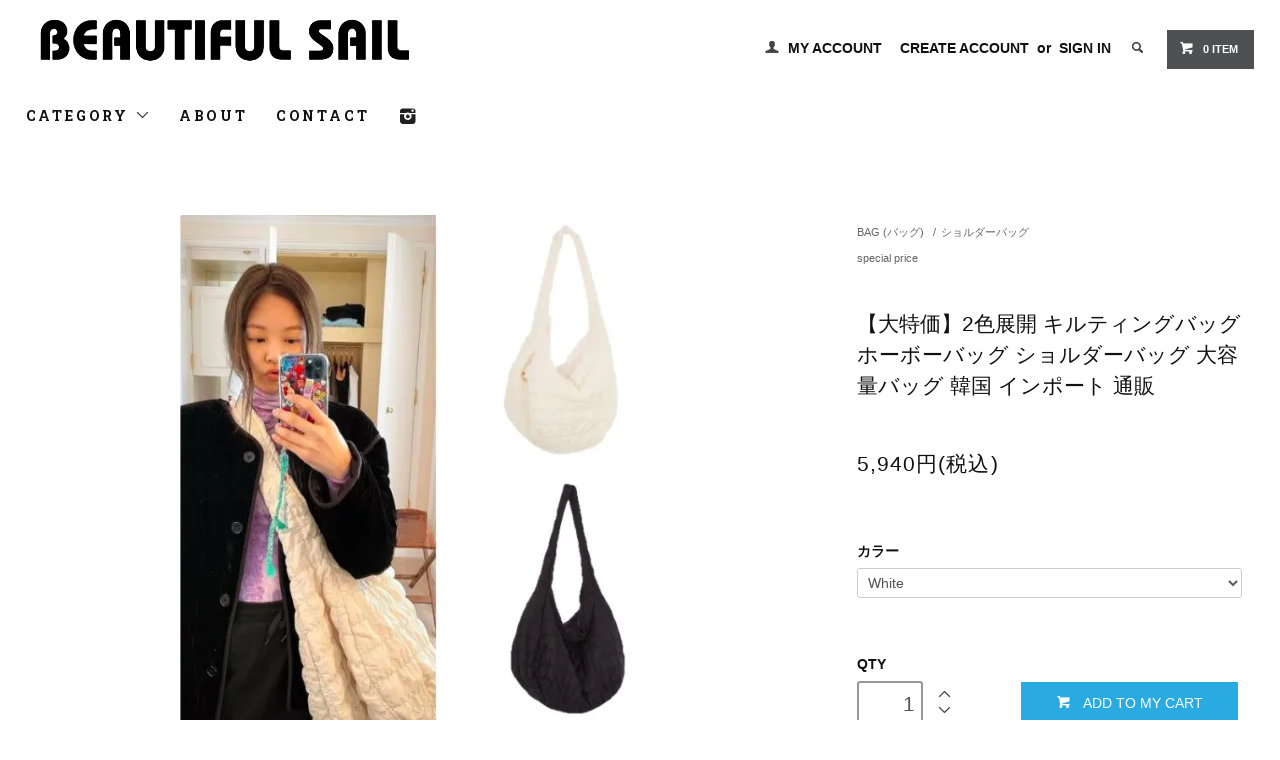

--- FILE ---
content_type: text/html; charset=EUC-JP
request_url: https://beautiful-sail.com/?pid=171402084
body_size: 10855
content:
<!DOCTYPE html PUBLIC "-//W3C//DTD XHTML 1.0 Transitional//EN" "http://www.w3.org/TR/xhtml1/DTD/xhtml1-transitional.dtd">
<html xmlns:og="http://ogp.me/ns#" xmlns:fb="http://www.facebook.com/2008/fbml" xmlns:mixi="http://mixi-platform.com/ns#" xmlns="http://www.w3.org/1999/xhtml" xml:lang="ja" lang="ja" dir="ltr">
<head>
<meta http-equiv="content-type" content="text/html; charset=euc-jp" />
<meta http-equiv="X-UA-Compatible" content="IE=edge,chrome=1" />
<title>【大特価】2色展開 キルティングバッグ ホーボーバッグ ショルダーバッグ 大容量バッグ 韓国 インポート 通販</title>
<meta name="Keywords" content="韓国通販,インポート通販,import select shop,select shop,lumignon,セレクトショップ,アクレント,Aclent,17kg,room306,アリシアスタン,ALEXIASTAM,イチナナキログラム,ルミニョン,インポートセレクトショップ,joie,ジョア,mirror9" />
<meta name="Description" content="2色展開 キルティングバッグ ホーボーバッグ ショルダーバッグ 大容量バッグが入荷しました。" />
<meta name="Author" content="Copyright(C)2014-2018 &amp;amp;amp;quot;Beautiful Sail&amp;amp;amp;quot; All right Reserved" />
<meta name="Copyright" content="Copyright(C)2014 &amp;amp;amp;quot;Beautiful Sail&amp;amp;amp;quot; All right Reserved" />
<meta http-equiv="content-style-type" content="text/css" />
<meta http-equiv="content-script-type" content="text/javascript" />
<link rel="stylesheet" href="https://beautiful-sail.com/css/framework/colormekit.css" type="text/css" />
<link rel="stylesheet" href="https://beautiful-sail.com/css/framework/colormekit-responsive.css" type="text/css" />
<link rel="stylesheet" href="https://img17.shop-pro.jp/PA01270/700/css/3/index.css?cmsp_timestamp=20260119071922" type="text/css" />
<link rel="stylesheet" href="https://img17.shop-pro.jp/PA01270/700/css/3/product.css?cmsp_timestamp=20260119071922" type="text/css" />

<link rel="alternate" type="application/rss+xml" title="rss" href="https://beautiful-sail.com/?mode=rss" />
<link rel="alternate" media="handheld" type="text/html" href="https://beautiful-sail.com/?prid=171402084" />
<link rel="shortcut icon" href="https://img17.shop-pro.jp/PA01270/700/favicon.ico?cmsp_timestamp=20250716090145" />
<script type="text/javascript" src="//ajax.googleapis.com/ajax/libs/jquery/1.11.0/jquery.min.js" ></script>
<meta property="og:title" content="【大特価】2色展開 キルティングバッグ ホーボーバッグ ショルダーバッグ 大容量バッグ 韓国 インポート 通販" />
<meta property="og:description" content="2色展開 キルティングバッグ ホーボーバッグ ショルダーバッグ 大容量バッグが入荷しました。" />
<meta property="og:url" content="https://beautiful-sail.com?pid=171402084" />
<meta property="og:site_name" content="-Beautiful Sail- " />
<meta property="og:image" content="https://img17.shop-pro.jp/PA01270/700/product/171402084.jpg?cmsp_timestamp=20221111152639"/>
<meta property="og:type" content="product" />
<meta property="product:price:amount" content="5940" />
<meta property="product:price:currency" content="JPY" />
<meta property="product:product_link" content="https://beautiful-sail.com?pid=171402084" />
<meta name="facebook-domain-verification" content="az7scts4r99xi5p90ffi0fx2gzhqe0" />
<script>
  var Colorme = {"page":"product","shop":{"account_id":"PA01270700","title":"-Beautiful Sail- "},"basket":{"total_price":0,"items":[]},"customer":{"id":null},"inventory_control":"none","product":{"shop_uid":"PA01270700","id":171402084,"name":"\u3010\u5927\u7279\u4fa1\u30112\u8272\u5c55\u958b \u30ad\u30eb\u30c6\u30a3\u30f3\u30b0\u30d0\u30c3\u30b0 \u30db\u30fc\u30dc\u30fc\u30d0\u30c3\u30b0 \u30b7\u30e7\u30eb\u30c0\u30fc\u30d0\u30c3\u30b0 \u5927\u5bb9\u91cf\u30d0\u30c3\u30b0 \u97d3\u56fd \u30a4\u30f3\u30dd\u30fc\u30c8 \u901a\u8ca9","model_number":"","stock_num":null,"sales_price":5400,"sales_price_including_tax":5940,"variants":[{"id":1,"option1_value":"White","option2_value":"","title":"White","model_number":"","stock_num":null,"option_price":5400,"option_price_including_tax":5940,"option_members_price":5400,"option_members_price_including_tax":5940},{"id":2,"option1_value":"Black","option2_value":"","title":"Black","model_number":"","stock_num":null,"option_price":5400,"option_price_including_tax":5940,"option_members_price":5400,"option_members_price_including_tax":5940}],"category":{"id_big":1702592,"id_small":4},"groups":[{"id":1626555}],"members_price":5400,"members_price_including_tax":5940}};

  (function() {
    function insertScriptTags() {
      var scriptTagDetails = [{"src":"https:\/\/disable-right-click.colorme.app\/js\/disable-right-click.js","integrity":null}];
      var entry = document.getElementsByTagName('script')[0];

      scriptTagDetails.forEach(function(tagDetail) {
        var script = document.createElement('script');

        script.type = 'text/javascript';
        script.src = tagDetail.src;
        script.async = true;

        if( tagDetail.integrity ) {
          script.integrity = tagDetail.integrity;
          script.setAttribute('crossorigin', 'anonymous');
        }

        entry.parentNode.insertBefore(script, entry);
      })
    }

    window.addEventListener('load', insertScriptTags, false);
  })();
</script>
<script async src="https://zen.one/analytics.js"></script>
</head>
<body>
<meta name="colorme-acc-payload" content="?st=1&pt=10029&ut=171402084&at=PA01270700&v=20260119120759&re=&cn=c971b2ab5e88618aaf62a9117298e478" width="1" height="1" alt="" /><script>!function(){"use strict";Array.prototype.slice.call(document.getElementsByTagName("script")).filter((function(t){return t.src&&t.src.match(new RegExp("dist/acc-track.js$"))})).forEach((function(t){return document.body.removeChild(t)})),function t(c){var r=arguments.length>1&&void 0!==arguments[1]?arguments[1]:0;if(!(r>=c.length)){var e=document.createElement("script");e.onerror=function(){return t(c,r+1)},e.src="https://"+c[r]+"/dist/acc-track.js?rev=3",document.body.appendChild(e)}}(["acclog001.shop-pro.jp","acclog002.shop-pro.jp"])}();</script><link href="https://fonts.googleapis.com/css?family=Roboto+Slab:400,700" rel="stylesheet" type="text/css">
  <link href="https://img.shop-pro.jp/tmpl_js/78/bxslider/jquery.bxslider.css" rel="stylesheet" type="text/css">
  <script src="https://img.shop-pro.jp/tmpl_js/78/bxslider/jquery.bxslider.min.js"></script>
<script src="https://img.shop-pro.jp/tmpl_js/78/jquery.tile.js"></script>
<script src="https://img.shop-pro.jp/tmpl_js/78/masonry.pkgd.min.js"></script>
<script src="https://img.shop-pro.jp/tmpl_js/78/smoothscroll.js"></script>
<script src="https://img.shop-pro.jp/tmpl_js/78/jquery.ah-placeholder.js"></script>
<script src="https://img.shop-pro.jp/tmpl_js/78/utility_index.js"></script>

<div class="cart_in_modal__bg show_while_cart_in_connecting spinner" style="display: none;"></div>
<!--[if lte IE 8]>
<div id="wrapper" class="ie8 page--product">
<![endif]-->

<div id="wrapper" class="page--product">

  <div id="header" class="header__section container">
    <div class="clearfix">
      <h1 class="header__logo header__logo-img">
        <a href="http://beautiful-sail.com/"><img src="https://img17.shop-pro.jp/PA01270/700/PA01270700.png?cmsp_timestamp=20250716090145" alt="-Beautiful Sail- " /></a>
      </h1>
      
      <ul class="header-nav hidden-phone">
        
        <li class="header-nav__unit">
          <i class="icon-b icon-user"></i>
          <a href="https://beautiful-sail.com/?mode=myaccount" class="header-nav__txt">MY ACCOUNT</a>
        </li>
                              <li class="header-nav__unit">
                              <a href="https://beautiful-sail.com/customer/signup/new" class="header-nav__txt">CREATE ACCOUNT</a>
                &nbsp;or&nbsp;
                            <a href="https://beautiful-sail.com/?mode=login&shop_back_url=https%3A%2F%2Fbeautiful-sail.com%2F" class="header-nav__txt">SIGN IN</a>
            </li>
                          
        
        <li class="header-nav__unit">
          <i class="icon-b icon-search header__search-switch" data-visible-switch="search-form"></i>
          <form action="https://beautiful-sail.com/" method="GET" class="header__search-form" data-visible-target="search-form">
            <input type="hidden" name="mode" value="srh" /><input type="hidden" name="sort" value="n" />
            <input type="text" name="keyword" placeholder="SEARCH(商品を検索)" class="header__search-form__input" data-search-input="search-form__input" />
          </form>
        </li>
        
        
        <li class="header-nav__unit">
                    <a href="https://beautiful-sail.com/cart/proxy/basket?shop_id=PA01270700&shop_domain=beautiful-sail.com" class="btn txt--sm header-nav__btn btn-secondary">
            <i class="icon-w icon-cart"></i>0 ITEM
          </a>
                  </li>
        
      </ul>
      
      
            
    </div>
    
    <ul class="global-nav-phone visible-phone">
      <li>
        <a href="javascript:TabBlockToggle('global-nav');">
          <i class="icon-lg-b icon-list"></i>
        </a>
      </li>
      <li>
        <a href="javascript:TabBlockToggle('global-nav__search-form');">
          <i class="icon-lg-b icon-search"></i>
        </a>
      </li>
      <li>
        <a href="javascript:TabBlockToggle('global-nav__user-nav');">
          <i class="icon-lg-b icon-user"></i>
        </a>
      </li>
      <li>
                <a href="https://beautiful-sail.com/cart/proxy/basket?shop_id=PA01270700&shop_domain=beautiful-sail.com">
          <i class="icon-lg-b icon-cart"></i>
        </a>
              </li>
    </ul>
   
    <div>
      <ul class="global-nav clearfix global-nav__pulldown-nav" data-visible-target="global-nav" data-block="tab-content">
        <li class="global-nav__unit global-nav__pulldown">
          <a href="javascript:PulldownToggle('global-nav__product-nav');" class="global-nav__unit__txt">
            CATEGORY <i class="icon-b icon-chevron_thin_down hidden-phone"></i>
          </a>
          
          <div class="visible-phone">
            <ul class="header__pulldown-nav__list">
              
                              <li>
                  <a href="https://beautiful-sail.com/?mode=cate&cbid=1718094&csid=0&sort=n">
                    CLOTHING (アパレル)
                  </a>
                </li>
                              <li>
                  <a href="https://beautiful-sail.com/?mode=cate&cbid=1702589&csid=0&sort=n">
                    ACCESSORY (アクセサリー)
                  </a>
                </li>
                              <li>
                  <a href="https://beautiful-sail.com/?mode=cate&cbid=1702592&csid=0&sort=n">
                    BAG (バッグ)
                  </a>
                </li>
                              <li>
                  <a href="https://beautiful-sail.com/?mode=cate&cbid=1718110&csid=0&sort=n">
                    OTHER (その他)
                  </a>
                </li>
                              <li>
                  <a href="https://beautiful-sail.com/?mode=cate&cbid=1718119&csid=0&sort=n">
                    INTERIOR (インテリア)
                  </a>
                </li>
                              <li>
                  <a href="https://beautiful-sail.com/?mode=cate&cbid=2090982&csid=0&sort=n">
                    FITNESS(フィットネス)
                  </a>
                </li>
                            
              
                              <li>
                  <a href="https://beautiful-sail.com/?mode=grp&gid=1053654&sort=n">
                    3,000円(税抜)以下の商品はこちら★
                  </a>
                </li>
                              <li>
                  <a href="https://beautiful-sail.com/?mode=grp&gid=1595832&sort=n">
                    【All 3980円(税抜)以下】プチプラ アイテム
                  </a>
                </li>
                              <li>
                  <a href="https://beautiful-sail.com/?mode=grp&gid=1501797&sort=n">
                    即納品(国内在庫あり)
                  </a>
                </li>
                              <li>
                  <a href="https://beautiful-sail.com/?mode=grp&gid=1491701&sort=n">
                    ブランド一覧
                  </a>
                </li>
                              <li>
                  <a href="https://beautiful-sail.com/?mode=grp&gid=1626555&sort=n">
                    special price
                  </a>
                </li>
                              <li>
                  <a href="https://beautiful-sail.com/?mode=grp&gid=1635911&sort=n">
                    Beautiful Sail SNAP
                  </a>
                </li>
                              <li>
                  <a href="https://beautiful-sail.com/?mode=grp&gid=3148963&sort=n">
                    2026/01/15 入荷商品
                  </a>
                </li>
                              <li>
                  <a href="https://beautiful-sail.com/?mode=grp&gid=3150069&sort=n">
                    2026/01/16 入荷商品
                  </a>
                </li>
                              <li>
                  <a href="https://beautiful-sail.com/?mode=grp&gid=3150347&sort=n">
                    2026/01/17 入荷商品
                  </a>
                </li>
                              <li>
                  <a href="https://beautiful-sail.com/?mode=grp&gid=3150725&sort=n">
                    2026/01/18 入荷商品
                  </a>
                </li>
                              <li>
                  <a href="https://beautiful-sail.com/?mode=grp&gid=3150816&sort=n">
                    2026/01/19 入荷商品
                  </a>
                </li>
                              <li>
                  <a href="https://beautiful-sail.com/?mode=grp&gid=3150817&sort=n">
                    2026/01/20 入荷商品
                  </a>
                </li>
                              <li>
                  <a href="https://beautiful-sail.com/?mode=grp&gid=3150918&sort=n">
                    2026/01/21 入荷商品 
                  </a>
                </li>
                          </ul>
          </div>
          
        </li>
        <li class="global-nav__unit">
          <a href="https://beautiful-sail.com/?mode=sk#info" class="global-nav__unit__txt">ABOUT</a>
        </li>
                <li class="global-nav__unit">
          <a href="https://beautiful-sail.shop-pro.jp/customer/inquiries/new" class="global-nav__unit__txt">CONTACT</a>
        </li>
<li class="global-nav__unit"><a href="https://www.instagram.com/beautifulsail_official/?hl=ja"><img src="https://img17.shop-pro.jp/PA01270/700/etc/instagram-black.1556786596.png?cmsp_timestamp=20190902121311"></a></li>
      </ul>
      <div class="global-nav__pulldown-nav" data-visible-target="global-nav__search-form" data-block="tab-content">
        <form action="https://beautiful-sail.com/" method="GET" class="header__search-form--phone">
          <input type="hidden" name="mode" value="srh" /><input type="hidden" name="sort" value="n" />
          <input type="text" name="keyword" placeholder="商品を検索" />
          <button class="btn">検索</button>
        </form>
      </div>
      <div class="global-nav__pulldown-nav" data-visible-target="global-nav__user-nav" data-block="tab-content">
        <ul class="header__pulldown-nav__list">
          <li><a href="https://beautiful-sail.com/?mode=myaccount">MY ACCOUNT</a></li>
                                                    <li><a href="https://beautiful-sail.com/customer/signup/new">CREATE ACCOUNT</a></li>
                            <li><a href="https://beautiful-sail.com/?mode=login&shop_back_url=https%3A%2F%2Fbeautiful-sail.com%2F">SIGN IN</a></li>
                              </ul>
      </div>
    </div>
    <div class="global-nav__pulldown-nav row hidden-phone" data-visible-target="global-nav__product-nav" data-block="tab-content">
      
                                                        <ul class="row header__pulldown-nav__list col col-sm-12">
                    <li>
              <a href="https://beautiful-sail.com/?mode=cate&cbid=1718094&csid=0&sort=n">
                CLOTHING (アパレル)
              </a>
            </li>
                                          <li>
              <a href="https://beautiful-sail.com/?mode=cate&cbid=1702589&csid=0&sort=n">
                ACCESSORY (アクセサリー)
              </a>
            </li>
                                          <li>
              <a href="https://beautiful-sail.com/?mode=cate&cbid=1702592&csid=0&sort=n">
                BAG (バッグ)
              </a>
            </li>
                                          <li>
              <a href="https://beautiful-sail.com/?mode=cate&cbid=1718110&csid=0&sort=n">
                OTHER (その他)
              </a>
            </li>
                                          <li>
              <a href="https://beautiful-sail.com/?mode=cate&cbid=1718119&csid=0&sort=n">
                INTERIOR (インテリア)
              </a>
            </li>
                                          <li>
              <a href="https://beautiful-sail.com/?mode=cate&cbid=2090982&csid=0&sort=n">
                FITNESS(フィットネス)
              </a>
            </li>
                          </ul>
                    
      
                                    
                    <ul class="row header__pulldown-nav__list col col-sm-12">
                    <li>
              <a href="https://beautiful-sail.com/?mode=grp&gid=1053654&sort=n">
                3,000円(税抜)以下の商品はこちら★
              </a>
            </li>
                                          <li>
              <a href="https://beautiful-sail.com/?mode=grp&gid=1595832&sort=n">
                【All 3980円(税抜)以下】プチプラ アイテム
              </a>
            </li>
                                          <li>
              <a href="https://beautiful-sail.com/?mode=grp&gid=1501797&sort=n">
                即納品(国内在庫あり)
              </a>
            </li>
                                          <li>
              <a href="https://beautiful-sail.com/?mode=grp&gid=1491701&sort=n">
                ブランド一覧
              </a>
            </li>
                                          <li>
              <a href="https://beautiful-sail.com/?mode=grp&gid=1626555&sort=n">
                special price
              </a>
            </li>
                                          <li>
              <a href="https://beautiful-sail.com/?mode=grp&gid=1635911&sort=n">
                Beautiful Sail SNAP
              </a>
            </li>
                                          <li>
              <a href="https://beautiful-sail.com/?mode=grp&gid=3148963&sort=n">
                2026/01/15 入荷商品
              </a>
            </li>
                  </ul>
          <ul class="row header__pulldown-nav__list col col-sm-12">
                                          <li>
              <a href="https://beautiful-sail.com/?mode=grp&gid=3150069&sort=n">
                2026/01/16 入荷商品
              </a>
            </li>
                                          <li>
              <a href="https://beautiful-sail.com/?mode=grp&gid=3150347&sort=n">
                2026/01/17 入荷商品
              </a>
            </li>
                                          <li>
              <a href="https://beautiful-sail.com/?mode=grp&gid=3150725&sort=n">
                2026/01/18 入荷商品
              </a>
            </li>
                                          <li>
              <a href="https://beautiful-sail.com/?mode=grp&gid=3150816&sort=n">
                2026/01/19 入荷商品
              </a>
            </li>
                                          <li>
              <a href="https://beautiful-sail.com/?mode=grp&gid=3150817&sort=n">
                2026/01/20 入荷商品
              </a>
            </li>
                                          <li>
              <a href="https://beautiful-sail.com/?mode=grp&gid=3150918&sort=n">
                2026/01/21 入荷商品 
              </a>
            </li>
                          </ul>
                    
    </div>
  </div>
        <form name="product_form" method="post" action="https://beautiful-sail.com/cart/proxy/basket/items/add">
    <div class="container">
      <div class="row">
        
        <div class="product__images col col-lg-8 col-sm-12 section__block">
          <div class="product__main-image">
                          <img src="https://img17.shop-pro.jp/PA01270/700/product/171402084.jpg?cmsp_timestamp=20221111152639" data-product-image="main" />
                      </div>
                      <div class="carousel-slide">
              <ul class="product__thumbs row" data-carousel="product-image">
                                  <li class="product__thumb__unit col col-lg-2">
                    <img src="https://img17.shop-pro.jp/PA01270/700/product/171402084.jpg?cmsp_timestamp=20221111152639" data-product-image="thumb" />
                  </li>
                                                                      <li class="product__thumb__unit col col-lg-2">
                      <img src="https://img17.shop-pro.jp/PA01270/700/product/171402084_o1.jpg?cmsp_timestamp=20221111152639" data-product-image="thumb" />
                    </li>
                                                                        <li class="product__thumb__unit col col-lg-2">
                      <img src="https://img17.shop-pro.jp/PA01270/700/product/171402084_o2.jpg?cmsp_timestamp=20221111152639" data-product-image="thumb" />
                    </li>
                                                                                                                                                                                                                                                                                                                                                                                                                                                                                                                                                                                                                                                                                                                                                                                                                                                                                                                                                                                                                                                                                                                                                                                                                                                                                                                                                                                                                                                                                                                                                                                                                                                                                                              </ul>
            </div>
                  </div>
        
        <div class="col col-lg-4 col-sm-12 section__block">
          
          <div class="topicpath-nav">
            <ul>
                              <li><a href="?mode=cate&cbid=1702592&csid=0&sort=n">BAG (バッグ)</a></li>
                                            <li>/<a href="?mode=cate&cbid=1702592&csid=4&sort=n">ショルダーバッグ</a></li>
                          </ul>
                          <ul>
                                  <li>
                                        <a href="https://beautiful-sail.com/?mode=grp&gid=1626555&sort=n">
                      special price
                    </a>
                  </li>
                              </ul>
                      </div>
          
          <h2 class="product__name section__title-h2">
            【大特価】2色展開 キルティングバッグ ホーボーバッグ ショルダーバッグ 大容量バッグ 韓国 インポート 通販
                      </h2>
          <p class="product__price">
                                    5,940円(税込)
          </p>
                                                        <div class="product__option__block section__block">
                                  <dl class="dl-vertical-list">
                                          <dt class="dl-vertical-list__title">カラー</dt>
                      <dd class="dl-vertical-list__content">
                        <select name="option1">
                          <option label="White" value="81100348,0">White</option>
<option label="Black" value="81100348,1">Black</option>

                        </select>
                      </dd>
                                      </dl>
                              </div>
                                    <div class="product__order row">
              <dl class="product__init dl-vertical-list col col-lg-5 col-md-12">
                <dt class="dl-vertical-list__title">QTY</dt>
                <dd class="dl-vertical-list__content">
                                      <input type="text" name="product_num" value="1" class="product__init-num" />
                    <div class="product__init-updw">
                      <a href="javascript:f_change_num2(document.product_form.product_num,'1',1,null);"><i class="icon-b icon-chevron_thin_up"></i></a><br />
                      <a href="javascript:f_change_num2(document.product_form.product_num,'0',1,null);"><i class="icon-b icon-chevron_thin_down"></i></a>
                    </div>
                    <span class="product__unit"></span>
                                  </dd>
              </dl>
              <ul class="product__order__btns col col-lg-7 col-md-12">
                                                      <li class="product__order__btn disable_cartin">
                      <button type="submit" class="btn--addcart btn btn-primary btn-block">
                        <i class="icon-w icon-cart"></i>ADD TO MY CART
                      </button>
                    </li>
                                                      <li class="product__order__btn stock_error"></li>
                                              </ul>
            </div>
                    
        </div>
      </div>
    </div>
        <div class="cart_in_modal cart_modal__close" style="display: none;">
      <div class="cart_in_modal__outline not_bubbling">
        <label class="cart_modal__close cart_in_modal__close-icon">
        </label>
        <p class="cart_in_modal__heading">
          こちらの商品が<br class="sp-br">カートに入りました
        </p>
        <div class="cart_in_modal__detail">
                    <div class="cart_in_modal__image-wrap">
            <img src="https://img17.shop-pro.jp/PA01270/700/product/171402084.jpg?cmsp_timestamp=20221111152639" alt="" class="cart_in_modal__image" />
          </div>
                    <p class="cart_in_modal__name">
            【大特価】2色展開 キルティングバッグ ホーボーバッグ ショルダーバッグ 大容量バッグ 韓国 インポート 通販
          </p>
        </div>
        <div class="cart_in_modal__button-wrap">
          <button class="cart_view_with_async cart_in_modal__button cart_in_modal__button--solid">View Cart/かごの中身を見る</button>
          <p class="cart_modal__close cart_in_modal__text-link">ショッピングを続ける</p>
        </div>
      </div>
    </div>
    <div class="cart_in_error_modal cart_in_error__close" style="display: none;">
      <div class="cart_in_modal__outline not_bubbling">
        <label class="cart_in_error__close cart_in_modal__close-icon">
        </label>
        <p class="cart_in_error_message cart_in_error_modal__heading"></p>
        <div class="cart_in_modal__button-wrap">
          <button class="cart_in_error__close cart_in_modal__button cart_in_modal__button--solid">ショッピングを続ける</button>
        </div>
      </div>
    </div>
        <div class="product__info section__block">
      <div class="container row">
        <div class="col col-lg-8 col-sm-12">
          
          <div class="row">
            2色展開 キルティングバッグ ホーボーバッグ ショルダーバッグ 大容量バッグが入荷しました。<br />
<br />
カラー：ブラック、ホワイト<br />
<br />
素材：Polyester<br />
<br />
サイズ：One Size<br />
横52cm x 縦42cm x 紐60cm<br />
<br />
<br />
・納期について：特価でのご提供のため送料を節約しています。お届けまで１１日&#12316;３５日前後お時間がかかる場合がございます。<br />
<br />
お急ぎのお客様は一部商品に限り、即納品もご用意しておりますので、そちらをお買い求めください。<br />
https://beautiful-sail.com/?mode=grp&gid=1501797&sort=n<br />
上記URLに掲載されている商品のみ、すぐにお届けが可能です。<br />
<br />
<br />
ご注文をお受けしてから在庫があるものにかぎり海外倉庫より弊社へ発送。<br />
または海外在住バイヤー・サプライヤーが現地で買付け・検品・発送。<br />
弊社到着後にスタッフが再度検品（二重検品）をしてからお客様へ配送いたします。<br />
<br />
商品お届けはご注文(決済完了)から約2週間を目安としておりますが、交通事情や税関手続きなどによる遅延により、お届けまで最大3~4週間いただく可能性がございます。予めご了承くださいませ。<br />
<br />
--------------------<br />
<br />
ご注意<br />
・稀に注文が重なり在庫切れとなる場合もございます。そのような場合はすぐに返金手続きをとらせていただきます。<br />
・写真と実物では多少お色が異なって見えることもございます。ご了承ください。<br />
・イメージ違い・サイズ違いによる返品交換不可<br />
・海外発注のため、返品・交換はご遠慮願います。<br />
・輸入品に関しては縫製が荒い、ほつれ、多少の汚れ(しみ)、プリントの乱れ、染め斑、マテリアルのよれ、接着剤のはみ出し、細部デザインが予告なく変更となる場合が稀にございます。<br />
・海外では使用上、問題のない程度の些細なことが許容範囲とされる為、全てメーカーの検品基準を満たした良品となります。海外メーカーの検品基準は日本の検品基準に比べ遥かに低いことを、ご理解下さい。これらはメーカー側でも返品の対象とならない為、返品・交換はお断りさせていただきます。<br />
・メーカーの製造状況により仕様・デザインを改良のため止むを得ず予告なしで一部変更する場合がありますので予めご了承ください。<br />
・ご注文確定後のキャンセルはお受け致しませんので、ご了承下さい。　
          </div>
          
        </div>
        <div class="col col-lg-4 col-sm-12">
                    <ul class="product__info__list">
                          <li class="product__info__list__unit">
                <a href="javascript:gf_OpenNewWindow('?mode=opt&pid=171402084','option','width=600:height=500');">オプションの値段詳細</a>
              </li>
                        <li class="product__info__list__unit">
              <a href="https://beautiful-sail.com/?mode=sk#order_cancel">特定商取引法に基づく表記（返品等）</a>
            </li>
            <li class="product__info__list__unit">
              <a href="mailto:?subject=%E3%80%90-Beautiful%20Sail-%20%E3%80%91%E3%81%AE%E3%80%8C%E3%80%90%E5%A4%A7%E7%89%B9%E4%BE%A1%E3%80%912%E8%89%B2%E5%B1%95%E9%96%8B%20%E3%82%AD%E3%83%AB%E3%83%86%E3%82%A3%E3%83%B3%E3%82%B0%E3%83%90%E3%83%83%E3%82%B0%20%E3%83%9B%E3%83%BC%E3%83%9C%E3%83%BC%E3%83%90%E3%83%83%E3%82%B0%20%E3%82%B7%E3%83%A7%E3%83%AB%E3%83%80%E3%83%BC%E3%83%90%E3%83%83%E3%82%B0%20%E5%A4%A7%E5%AE%B9%E9%87%8F%E3%83%90%E3%83%83%E3%82%B0%20%E9%9F%93%E5%9B%BD%20%E3%82%A4%E3%83%B3%E3%83%9D%E3%83%BC%E3%83%88%20%E9%80%9A%E8%B2%A9%E3%80%8D%E3%81%8C%E3%81%8A%E3%81%99%E3%81%99%E3%82%81%E3%81%A7%E3%81%99%EF%BC%81&body=%0D%0A%0D%0A%E2%96%A0%E5%95%86%E5%93%81%E3%80%8C%E3%80%90%E5%A4%A7%E7%89%B9%E4%BE%A1%E3%80%912%E8%89%B2%E5%B1%95%E9%96%8B%20%E3%82%AD%E3%83%AB%E3%83%86%E3%82%A3%E3%83%B3%E3%82%B0%E3%83%90%E3%83%83%E3%82%B0%20%E3%83%9B%E3%83%BC%E3%83%9C%E3%83%BC%E3%83%90%E3%83%83%E3%82%B0%20%E3%82%B7%E3%83%A7%E3%83%AB%E3%83%80%E3%83%BC%E3%83%90%E3%83%83%E3%82%B0%20%E5%A4%A7%E5%AE%B9%E9%87%8F%E3%83%90%E3%83%83%E3%82%B0%20%E9%9F%93%E5%9B%BD%20%E3%82%A4%E3%83%B3%E3%83%9D%E3%83%BC%E3%83%88%20%E9%80%9A%E8%B2%A9%E3%80%8D%E3%81%AEURL%0D%0Ahttps%3A%2F%2Fbeautiful-sail.com%2F%3Fpid%3D171402084%0D%0A%0D%0A%E2%96%A0%E3%82%B7%E3%83%A7%E3%83%83%E3%83%97%E3%81%AEURL%0Ahttps%3A%2F%2Fbeautiful-sail.com%2F">この商品を友達に教える</a>
            </li>
            <li class="product__info__list__unit">
              <a href="https://beautiful-sail.shop-pro.jp/customer/products/171402084/inquiries/new">この商品について問い合わせる</a>
            </li>
            <li class="product__info__list__unit">
              <a href="https://beautiful-sail.com/?mode=cate&cbid=1702592&csid=4&sort=n">買い物を続ける</a>
            </li>
          </ul>
          <ul class="product__info__list">
            
            <li class="product__info__list__unit">
              
            </li>
            <li class="product__info__list__unit">
              <a href="https://twitter.com/share" class="twitter-share-button" data-url="https://beautiful-sail.com/?pid=171402084" data-text="" data-lang="ja" >ツイート</a>
<script charset="utf-8">!function(d,s,id){var js,fjs=d.getElementsByTagName(s)[0],p=/^http:/.test(d.location)?'http':'https';if(!d.getElementById(id)){js=d.createElement(s);js.id=id;js.src=p+'://platform.twitter.com/widgets.js';fjs.parentNode.insertBefore(js,fjs);}}(document, 'script', 'twitter-wjs');</script>
            </li>
            <li class="product__info__list__unit visible-phone">
              <div class="line-it-button" data-lang="ja" data-type="share-a" data-ver="3"
                         data-color="default" data-size="small" data-count="false" style="display: none;"></div>
                       <script src="https://www.line-website.com/social-plugins/js/thirdparty/loader.min.js" async="async" defer="defer"></script>
            </li>
          </ul>
          
        </div>
      </div>
    </div>
    <div class="carousel-slide container section__block">
          </div>
    <input type="hidden" name="user_hash" value="73ee7447d1501b8fe1a7149d3a37d4bb"><input type="hidden" name="members_hash" value="73ee7447d1501b8fe1a7149d3a37d4bb"><input type="hidden" name="shop_id" value="PA01270700"><input type="hidden" name="product_id" value="171402084"><input type="hidden" name="members_id" value=""><input type="hidden" name="back_url" value="https://beautiful-sail.com/?pid=171402084"><input type="hidden" name="reference_token" value="536a8740bf364269914a62334f78c082"><input type="hidden" name="shop_domain" value="beautiful-sail.com">
  </form>

  <script src="https://img.shop-pro.jp/tmpl_js/78/utility_product.js"></script>

          
    <div class="carousel-slide container section__block">
      <h2 class="section__title-h2">RECENTLY VIEWED</h2>
              <p class="txt--not-applicable">最近チェックした商品はまだありません。</p>
          </div>
    
    <div id="footer" class="footer__section">
                      <center><span style="font-size:small;">たくさんのリピーターさまに<BR>
	支えられて<BR>
	創業12年目！<BR>
<BR>
日本未上陸の<BR>
海外最新トレンドファッションは<BR>
Beautiful Sailにお任せ<BR>
		<BR>
			延べ利用者数10万人突破		<BR>
					<BR>
全商品数 2万点以上<BR>
国内最大級の品揃え<BR>
<BR>
<a href="https://beautiful-sail.com/?tid=3&mode=f74">最安値保証制度あり</a><BR>
		<BR>
			ワンホンブランド		<BR>
			取り扱いはじめました		<BR>
						ブランド一覧は <a href="https://beautiful-sail.com/?mode=grp&gid=1491701&sort=n">こちら</a>
								<BR><BR>
毎日 新作追加中！<BR>
<a href="https://beautiful-sail.com/?mode=grp&gid=3150816&sort=n">2026/01/19 入荷商品</a><BR>									
<a href="https://beautiful-sail.com/?mode=grp&gid=3150725&sort=n">2026/01/18 入荷商品</a><BR>									
<a href="https://beautiful-sail.com/?mode=grp&gid=3150347&sort=n">2026/01/17 入荷商品</a><BR>									
<a href="https://beautiful-sail.com/?mode=grp&gid=3150069&sort=n">2026/01/16 入荷商品</a><BR>									
<a href="https://beautiful-sail.com/?mode=grp&gid=3148963&sort=n">2026/01/15 入荷商品</a><BR>									
<BR>
商品一覧(新着順)は <a href="https://beautiful-sail.com/?mode=srh&keyword=&sort=n">こちら</a><BR>
<BR>
お探しの商品などございましたら<BR>
お気軽に<a href="mailto:info@beautiful-sail.com">お問い合わせ</a>ください<BR>
<BR>
口コミレビュー＆コーディネートSNAP<BR>
たくさんの芸能人や有名モデルの方に<BR>
ご着用していただいております<BR>
<BR>
<a href="https://beautifulsailsnap2.tumblr.com">- Beautiful Sail SNAP -</a><BR>
<BR>
SNSでも毎日新着情報を更新中<BR>
<a href="https://www.instagram.com/beautifulsail_official/">instagram</a><BR>
<BR>	
WEB MAGAZINE<BR>
<a href="https://www.instagram.com/beautifulsail_us/">@beautifulsail_us</a><BR>
<a href="https://www.instagram.com/beautifulsail_eu/">@beautifulsail_eu</a><BR>
<BR><u>【お届けについて】<BR>
海外からの輸入方法の見直しを行い<BR>
今までよりも早くご注文を<BR>
お届けできるようになりました<BR>
<BR>
弊社スタッフが現地に常駐しておりますので<BR>
届かないという心配はありません<BR>
<BR>
お問い合わせには<BR>
48時間以内に対応しております<BR>
(土日含まず)	<BR></u>
		<BR>
<a href="https://beautiful-sail.com/?tid=3&mode=f7">【重要】業務妨害・当店を装った偽サイトにご注意ください<BR></a>
	<BR>
<span style="font-size:small;"></span><u>メールが届かないお客様へ<BR>
メール設定のご確認をお願いします<BR></u>
<BR>
迷惑メール防止設定をされておりますと<BR>
メールを受け取ることができません<BR>
下記のドメイン設定を解除し<BR>
弊社からのメールを受信できるように設定してください<BR>
<BR>
<a href="mailto:info@beautiful-sail.com">info@beautiful-sail.com</a><BR>
<BR>
また、お問い合わせには<BR>
48時間以内に対応しておりますが<BR>
（土日含まず）<BR>
稀に受信設定などよるメールエラーで<BR>
お返事がお送りできないお客様がいらっしゃいます<BR>
<BR>
万が一48時間経っても返信がない場合は<BR>
以下の緊急用メールアドレスか<BR>
<a href="mailto:info.beautifulsail@gmail.com">info.beautifulsail@gmail.com</a><BR>
<a href="https://www.instagram.com/beautifulsail_official/?hl=ja">instagram</a>のDMまでご連絡ください<BR>
<BR><BR>
</center>

      <div class="footer__guide">
        <div class="row container">
          <div class="guide__col col col-md-12 col-lg-6">
            <h2 class="guide__h2">SHIPPING INFO</h2>
            <div data-masonry="guide">
                              <div class="guide__unit col col-md-6 col-sm-12 col-lg-6">
                  <h3 class="guide__h3 h3">国際航空便</h3>
                  <div>
                                        送料 全国一律 ￥880 (沖縄県のみ ￥1320)<br />
15,000円以上 注文の場合は全国一律送料無料。<br />
&nbsp;
                  </div>
                </div>
                          </div>
          </div>
          <div class="guide__col col col-md-12 col-lg-6">
            <h2 class="guide__h2">PAYMENT METHOD</h2>
            <div data-masonry="guide">
                              <div class="guide__unit col col-md-6 col-sm-12 col-lg-6">
                  <h3 class="guide__h3 h3">Amazon Pay</h3>
                  <div>
                                                            Amazonのアカウントに登録された配送先や支払い方法を利用して決済できます。&nbsp;
                  </div>
                </div>
                              <div class="guide__unit col col-md-6 col-sm-12 col-lg-6">
                  <h3 class="guide__h3 h3">クレジットカード決済</h3>
                  <div>
                                                              <img class='payment_img' src='https://img.shop-pro.jp/common/card2.gif'><img class='payment_img' src='https://img.shop-pro.jp/common/card6.gif'><img class='payment_img' src='https://img.shop-pro.jp/common/card18.gif'><img class='payment_img' src='https://img.shop-pro.jp/common/card0.gif'><img class='payment_img' src='https://img.shop-pro.jp/common/card9.gif'><br />
                                        利用可能カード<br />
VISA/MASTER/DINERS/JCB/AMEX<br />
&nbsp;
                  </div>
                </div>
                              <div class="guide__unit col col-md-6 col-sm-12 col-lg-6">
                  <h3 class="guide__h3 h3">銀行振込（りそな銀行）</h3>
                  <div>
                                                            現在りそな銀行のみ対応。<br />
振込手数料はお客様負担となります。&nbsp;
                  </div>
                </div>
                          </div>
          </div>
                  </div>
        <div class="container clearfix">
          <a href="#wrapper" class="btn btn-pagetop btn-block">
            <i class="icon-lg-w icon-chevron_thin_up"></i>
          </a>
        </div>
      </div>
        <div class="footer__nav">
      <div class="row container">
                        <div class="row col col-lg-12 col-md-12">
          <h3 class="footer-nav__title">MORE INFO</h3>
          <ul class="footer-nav__col col col-lg-4 col-sm-12">
            <li><a href="http://beautiful-sail.com/">ホーム</a></li>
            <li><a href="https://beautiful-sail.com/?mode=sk#payment">お支払い方法について</a></li>
            <li><a href="https://beautiful-sail.com/?mode=sk">配送方法・送料について</a></li>
            <li><a href="https://beautiful-sail.com/?mode=sk#info">特定商取引法に基づく表記</a></li>
            <li><a href="https://beautiful-sail.com/?mode=privacy">プライバシーポリシー</a></li>
            <li><a href="https://beautiful-sail.shop-pro.jp/customer/inquiries/new">お問い合わせ</a></li>
          </ul>
          <ul class="footer-nav__col col col-lg-4 col-sm-12">
                        <li><a href="https://beautiful-sail.com/?mode=myaccount">マイアカウント</a></li>
                                                            <li><a href="https://beautiful-sail.com/customer/signup/new">会員登録</a></li>
                                <li><a href="https://beautiful-sail.com/?mode=login&shop_back_url=https%3A%2F%2Fbeautiful-sail.com%2F">ログイン</a></li>
                                                    <li><a href="https://beautiful-sail.shop-pro.jp/customer/newsletter/subscriptions/new">メルマガ登録・解除</a></li>
                        <li class="hidden-phone"><a href="https://beautiful-sail.com/?mode=rss">RSS</a>&nbsp;/&nbsp;<a href="https://beautiful-sail.com/?mode=atom">ATOM</a></li>
                      </ul>
          <ul class="footer-nav__col col col-lg-4 col-sm-12">
            
                                          <li><a href="https://beautiful-sail.com/?mode=f2">お取引について</a></li>
                              <li><a href="https://beautiful-sail.com/?mode=f7">【重要】業務妨害・当店を装った偽サイトにご注意ください</a></li>
                              <li><a href="https://beautiful-sail.com/?mode=f10">メディア掲載情報</a></li>
                              <li><a href="https://beautiful-sail.com/?mode=f15">よくある質問</a></li>
                              <li><a href="https://beautiful-sail.com/?mode=f74">最安値保証制度</a></li>
                                      
          </ul>
        </div>
      </div>
      <div class="footer__copyright container row">
        <address class="col col-sm-12">Copyright(C)2014-2025 "Beautiful Sail" All right Reserved</address>
        <p class="copyright__powered-by col col-sm-12">
       
        </p>
      </div>
    </div>
  </div>
</div>
<head><meta name="facebook-domain-verification" content="az7scts4r99xi5p90ffi0fx2gzhqe0" /></head><script type="text/javascript" src="https://beautiful-sail.com/js/cart.js" ></script>
<script type="text/javascript" src="https://beautiful-sail.com/js/async_cart_in.js" ></script>
<script type="text/javascript" src="https://beautiful-sail.com/js/product_stock.js" ></script>
<script type="text/javascript" src="https://beautiful-sail.com/js/js.cookie.js" ></script>
<script type="text/javascript" src="https://beautiful-sail.com/js/favorite_button.js" ></script>
</body></html>